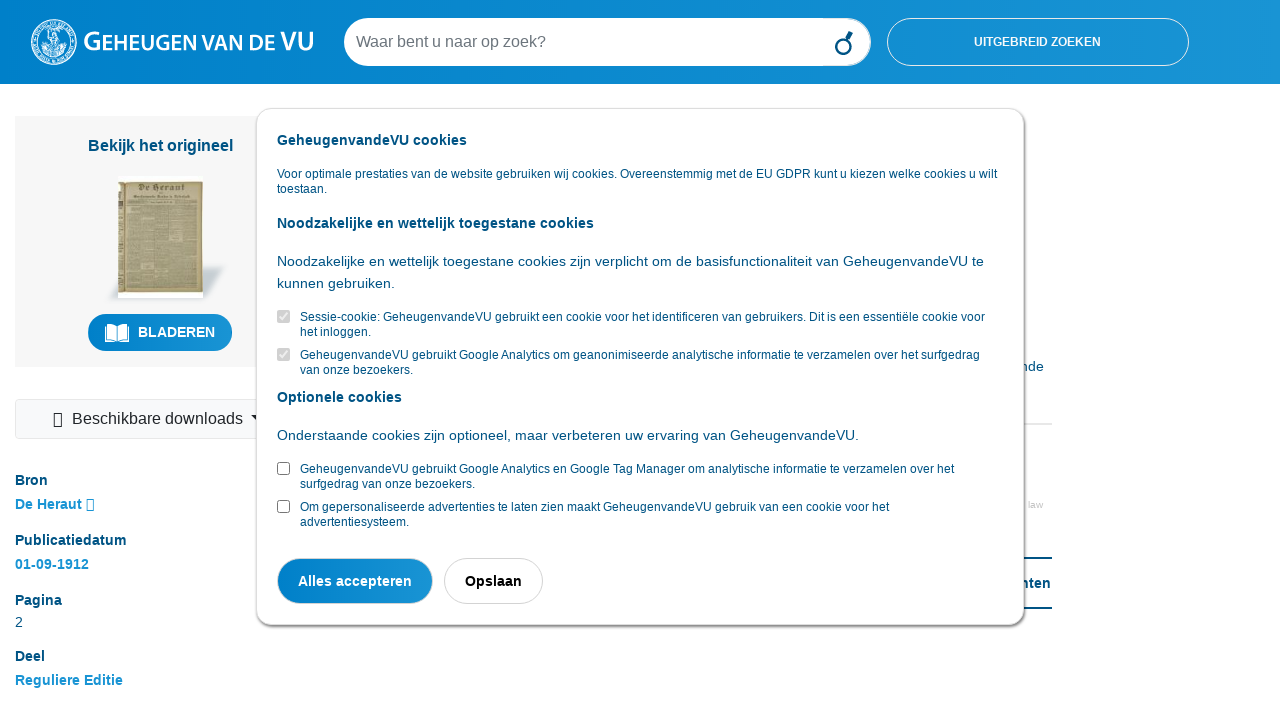

--- FILE ---
content_type: image/svg+xml
request_url: https://www.digibron.nl/images/icons/socials/icon-share-twitter-gradient.svg
body_size: 346
content:
<svg xmlns="http://www.w3.org/2000/svg" xmlns:xlink="http://www.w3.org/1999/xlink" viewBox="0 0 48 48"><defs><style>.cls-1{fill:url(#Naamloos_verloop_4);}</style><radialGradient id="Naamloos_verloop_4" cx="-267.87" cy="434.44" r="0.5" gradientTransform="matrix(48, 0, 0, -48, 12881.72, 20876.94)" gradientUnits="userSpaceOnUse"><stop offset="0" stop-color="#91cbef"/><stop offset="1" stop-color="#65b1df"/></radialGradient></defs><title>icon-share-twitter</title><g id="Laag_2" data-name="Laag 2"><g id="Laag_1-2" data-name="Laag 1"><path id="iconmonstr-twitter-4" class="cls-1" d="M24,0A24,24,0,1,0,48,24,24,24,0,0,0,24,0ZM36.13,19.29A16.34,16.34,0,0,1,11,33.8a11.55,11.55,0,0,0,8.5-2.38,5.77,5.77,0,0,1-5.37-4,5.72,5.72,0,0,0,2.6-.1,5.76,5.76,0,0,1-4.61-5.7,5.78,5.78,0,0,0,2.6.71A5.74,5.74,0,0,1,13,14.67a16.28,16.28,0,0,0,11.84,6,5.75,5.75,0,0,1,9.79-5.24A11.34,11.34,0,0,0,38.22,14a5.73,5.73,0,0,1-2.52,3.18,11.48,11.48,0,0,0,3.3-.91A11.46,11.46,0,0,1,36.13,19.29Z"/></g></g></svg>